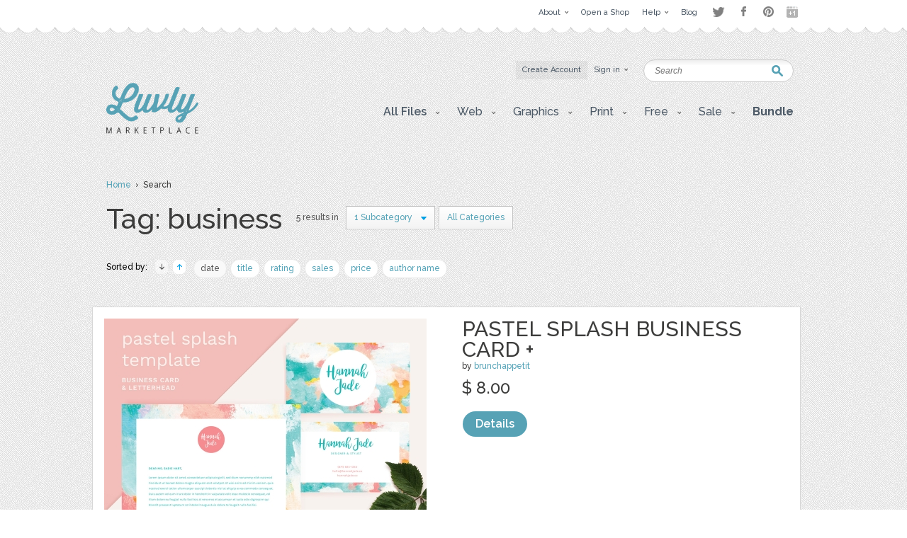

--- FILE ---
content_type: text/html; charset=UTF-8
request_url: https://luvly.co/tags/business/sort/datetime?category=33
body_size: 5892
content:
<!DOCTYPE html PUBLIC "-//W3C//DTD XHTML 1.0 Strict//EN"
    "http://www.w3.org/TR/xhtml1/DTD/xhtml1-strict.dtd">

<html xmlns="http://www.w3.org/1999/xhtml">
<head>
  <meta content="text/html; charset=utf-8" http-equiv="Content-Type" />
  <meta name="viewport" content="width=device-width,initial-scale=1">
      <meta name="robots" content="noindex,follow" />
    <title>Items by tag business | Luvly</title>
  <link href="https://luvly.co/data/themes/favicon.ico" rel="shortcut icon" />
  <meta name="description" content="Items by tag business" />
  <meta name="keywords" content="" />
  
  <base href="https://luvly.co/" />
  
  <script src="//ajax.googleapis.com/ajax/libs/jquery/1.7.2/jquery.min.js"
  type="text/javascript"></script>
  <script src="//ajax.googleapis.com/ajax/libs/jqueryui/1.9.2/jquery-ui.min.js"
  type="text/javascript"></script>
  <script src="data/themes/js/libs/head.min.js" type="text/javascript"></script>
  <script src="data/themes/js/libs/bbc/jquery.bbedit.min.js" type=
  "text/javascript"></script>
  <script src="data/themes/js/main.js" type="text/javascript"></script>
    <meta name="verifyownership" 
 content="d79d55455387994bcaf5bb9761d92568"/>

<script type="text/javascript">

  var _gaq = _gaq || [];
  _gaq.push(['_setAccount', 'UA-39151034-1']);
  _gaq.push(['_trackPageview']);

  (function() {
    var ga = document.createElement('script'); ga.type = 'text/javascript'; ga.async = true;
    ga.src = ('https:' == document.location.protocol ? 'https://' : 'http://') + 'stats.g.doubleclick.net/dc.js';
    var s = document.getElementsByTagName('script')[0]; s.parentNode.insertBefore(ga, s);
  })();

</script>

<script type="text/javascript">
setTimeout(function(){var a=document.createElement("script");
var b=document.getElementsByTagName("script")[0];
a.src=document.location.protocol+"//dnn506yrbagrg.cloudfront.net/pages/scripts/0022/9415.js?"+Math.floor(new Date().getTime()/3600000);
a.async=true;a.type="text/javascript";b.parentNode.insertBefore(a,b)}, 1);
</script>  <style type="text/css">
  /*<![CDATA[*/
  #tm {display:none;}
  /*]]>*/
  </style>
  
	<script>(function() {
		var _fbq = window._fbq || (window._fbq = []);
		if (!_fbq.loaded) {
		var fbds = document.createElement('script');
		fbds.async = true;
		fbds.src = '//connect.facebook.net/en_US/fbds.js';
		var s = document.getElementsByTagName('script')[0];
		s.parentNode.insertBefore(fbds, s);
		_fbq.loaded = true;
		}
		_fbq.push(['addPixelId', '333098626886963']);
		})();
		window._fbq = window._fbq || [];
		window._fbq.push(['track', 'PixelInitialized', {}]);
	</script>
	<noscript><img height="1" width="1" alt="" style="display:none" src="https://www.facebook.com/tr?id=333098626886963&amp;ev=PixelInitialized" /></noscript>
</head>

<body>
  <div id="tm">
    
<div class="overtop-wrapper">
<div id="overtop">
	<div class="content">
		
				<div class="nav">
			<ul class="social-links" style="float:right;margin-top:4px;margin-left:10px;opacity:0.5;">
				<li class="twitter"><a target="_blank" href="http://www.twitter.com/luvlymarket">Twitter</a></li>
				<li class="facebook"><a target="_blank" href="https://www.facebook.com/luvlymarket">Facebook</a></li>
				<li class="pinterest"><a target="_blank" href="http://pinterest.com/luvlymarket">Pinterest</a></li>
				<li class="googleplus"><a target="_blank" href="https://plus.google.com/105037822244326423728" rel="publisher">Google+</a></li>
				<!-- <li class="email"><a href="mailto:hello@luvly.co">Email</a></li> -->
			</ul><!-- end .social-links -->
			<ul style="float:right;">
																				<li><a href="https://luvly.co/pages/11/About"><span class="arrow">About</span></a>
									<div class="dropdown">
						<div class="columns">
							<ul>
																					<li><a href="https://luvly.co/pages/41/About-Us">About Us</a></li>
														</ul>
							<div class="clear"></div>
						</div>
					</div>
								</li>
								<li><a href="/open-shop.php" rel="external"><span>Open a Shop</span></a>
								</li>
								<li><a href="https://luvly.co/pages/29/Help"><span class="arrow">Help</span></a>
									<div class="dropdown">
						<div class="columns">
							<ul>
																					<li><a href="https://luvly.co/pages/31/Shop-Guide">Shop Guide</a></li>
																					<li><a href="https://luvly.co/pages/42/Payment-Rates">Payment Rates</a></li>
																					<li><a href="https://luvly.co/pages/36/License">License</a></li>
																					<li><a href="https://luvly.co/pages/30/FAQ">FAQ</a></li>
																					<li><a href="http://www.luvly.co/contacts" rel="external">Support</a></li>
														</ul>
							<div class="clear"></div>
						</div>
					</div>
								</li>
								<li class="last"><a href="http://blog.luvly.co" rel="external"><span>Blog</span></a>
								</li>
											</ul>
		</div>
	</div>
</div>
</div>
<!-- overtap wrapper -->
<div id="top">
	<div class="bgr">
		<div id="header">
			<p class="logo">
				<a href="https://luvly.co/"><img width="130" src="uploads///logo@2x.png" alt="Logo" /></a>
			</p>
			<div class="nav">
				<ul>
										<li class="silver"><a href="https://luvly.co/users/registration"><span>Create Account</span></a></li>
					<li id="lgn">
						<a href="#" id="login_btn"><span class="arrow">Sign in</span></a>
						<div class="dropdown rght" id="lgn_form">
							<div class="columns trnsp">
								<form action="https://luvly.co/users/login" method="post" class="smallform" id="smallform">
									<p><input class="black-placeholder" type="text" name="username" placeholder="USERNAME" /></p>
									<p><input id="passtxt" type="password" name="password" placeholder="PASSWORD" /></p>
									<div class="clear"></div>
									<p><input type="submit" name="login" value="Login" /></p>
									<p><a href="https://www.facebook.com/v2.10/dialog/oauth?client_id=2055505681409252&state=5282d4097583c848bb3b404e15c41446&response_type=code&sdk=php-sdk-5.6.1&redirect_uri=https%3A%2F%2Fluvly.co%2Fusers%2Fcallback_facebook&scope=email%2Cuser_birthday%2Coffline_access%2Cpublish_actions"><img src="data/themes/images/facebook_button3.jpg" alt="Login with Facebook"/></a></p>
									<div class="clear"></div>
									<p>Forgotten <a href="https://luvly.co/users/lost_username">Username</a> | <a href="https://luvly.co/users/reset_password">Password</a></p>
								</form>
								<div class="clear"></div>
							</div>
						</div>
					</li>
														</ul>
				<div class="clear"></div>
			</div>
			<form action="https://luvly.co/search" method="get" class="search">
				<p>
					<label for="keyword" class="hide">Keyword:<br /></label>
					<input type="text" name="keyword" id="keyword" placeholder="Search" />
				</p>
				<p class="submit"><input type="submit" value="Search" /></p>
			</form>
			<ul class="submenu">
				<li>
					<a href="#" class="btn" onclick="javascript: void(0); return false;"><span class="arrow">All Files</span></a>
					<div class="dropdown">
						<div class="columns">
							<ul>
								<li><a href="https://luvly.co/categories/recent">Recent Files</a></li>
						        <li><a href="https://luvly.co/categories/featured">Featured Files</a></li>
						        <li><a href="https://luvly.co/categories/popular">Popular Files</a></li>
						      							</ul>
							<div class="clear"></div>
						</div>
					</div>
				</li>
					    			    			        	<li>
	        		<a href="https://luvly.co/categories/45/Web" class="btn"><span class="arrow">Web</span></a>
	        			        		<div class="dropdown">
						<div class="columns">
							<ul>
	        		    		        		    	<li><a href="https://luvly.co/categories/48/Blogger-Templates">Blogger Templates</a>
															</li>
	        		    		        		    	<li><a href="https://luvly.co/categories/49/Icons">Icons</a>
															</li>
	        		    		        		    	<li><a href="https://luvly.co/categories/51/Facebook-Banner">Facebook Banner</a>
															</li>
	        		    		        		    	<li><a href="https://luvly.co/categories/67/Other">Other</a>
															</li>
	        		    		        		    	<li><a href="https://luvly.co/categories/69/Custom-Installation">Custom/Installation</a>
															</li>
	        		    		        		    	<li><a href="https://luvly.co/categories/70/Wordpress-Templates">Wordpress Templates</a>
															</li>
	        		    		        		    	<li><a href="https://luvly.co/categories/73/Mockups">Mockups</a>
															</li>
	        		    		        		    	</ul>
	        		    	<div class="clear"></div>
	        		    </div>
	        		</div>
	        			        	</li>	
	        		        	<li>
	        		<a href="https://luvly.co/categories/28/Graphics" class="btn"><span class="arrow">Graphics</span></a>
	        			        		<div class="dropdown">
						<div class="columns">
							<ul>
	        		    		        		    	<li><a href="https://luvly.co/categories/44/Brushes">Brushes</a>
															</li>
	        		    		        		    	<li><a href="https://luvly.co/categories/35/Clip-Art">Clip Art</a>
															</li>
	        		    		        		    	<li><a href="https://luvly.co/categories/30/Decorative">Decorative</a>
															</li>
	        		    		        		    	<li><a href="https://luvly.co/categories/42/Fonts">Fonts</a>
															</li>
	        		    		        		    	<li><a href="https://luvly.co/categories/31/Icons">Icons</a>
															</li>
	        		    		        		    	<li><a href="https://luvly.co/categories/47/Logo">Logo</a>
															</li>
	        		    		        		    	<li><a href="https://luvly.co/categories/32/Patterns">Patterns</a>
															</li>
	        		    		        		    	<li><a href="https://luvly.co/categories/29/Vectors">Vectors</a>
															</li>
	        		    		        		    	<li><a href="https://luvly.co/categories/71/Photography">Photography</a>
															</li>
	        		    		        		    	<li><a href="https://luvly.co/categories/74/Add-Ons">Add-Ons</a>
															</li>
	        		    		        		    	<li><a href="https://luvly.co/categories/75/Other">Other</a>
															</li>
	        		    		        		    	</ul>
	        		    	<div class="clear"></div>
	        		    </div>
	        		</div>
	        			        	</li>	
	        		        	<li>
	        		<a href="https://luvly.co/categories/2/Print" class="btn"><span class="arrow">Print</span></a>
	        			        		<div class="dropdown">
						<div class="columns">
							<ul>
	        		    		        		    	<li><a href="https://luvly.co/categories/46/Business">Business</a>
															</li>
	        		    		        		    	<li><a href="https://luvly.co/categories/33/Printables">Printables</a>
															</li>
	        		    		        		    	<li class="has-sub-sub-categories"><a href="https://luvly.co/categories/1/Invitations">Invitations</a>
																<ul class="sub-sub-categories-ul">
																		<li><a href="https://luvly.co/categories/9/Baby">Baby</a></li>
																		<li><a href="https://luvly.co/categories/6/Birthday">Birthday</a></li>
																		<li><a href="https://luvly.co/categories/8/Bridal-Shower">Bridal Shower</a></li>
																		<li><a href="https://luvly.co/categories/7/Save-the-Date">Save the Date</a></li>
																		<li><a href="https://luvly.co/categories/5/Wedding">Wedding</a></li>
																		<li><a href="https://luvly.co/categories/10/Cards">Cards</a></li>
																		<li><a href="https://luvly.co/categories/34/Other">Other</a></li>
																	</ul>
															</li>
	        		    		        		    	<li><a href="https://luvly.co/categories/55/Wall-Art">Wall Art</a>
															</li>
	        		    		        		    	<li><a href="https://luvly.co/categories/76/Flyers">Flyers</a>
															</li>
	        		    		        		    	<li><a href="https://luvly.co/categories/77/Resumes">Resumes</a>
															</li>
	        		    		        		    	</ul>
	        		    	<div class="clear"></div>
	        		    </div>
	        		</div>
	        			        	</li>	
	        		        	<li>
	        		<a href="https://luvly.co/categories/36/Free" class="btn"><span class="arrow">Free</span></a>
	        			        		<div class="dropdown">
						<div class="columns">
							<ul>
	        		    		        		    	<li><a href="https://luvly.co/categories/39/Clip-Art">Clip Art</a>
															</li>
	        		    		        		    	<li><a href="https://luvly.co/categories/40/Invitations">Invitations</a>
															</li>
	        		    		        		    	<li><a href="https://luvly.co/categories/38/Patterns-Backgrounds">Patterns/ Backgrounds</a>
															</li>
	        		    		        		    	<li><a href="https://luvly.co/categories/41/Printables">Printables</a>
															</li>
	        		    		        		    	</ul>
	        		    	<div class="clear"></div>
	        		    </div>
	        		</div>
	        			        	</li>	
	        		        	<li class="almost-last">
	        		<a href="https://luvly.co/categories/57/Sale" class="btn"><span class="arrow">Sale</span></a>
	        			        		<div class="dropdown">
						<div class="columns">
							<ul>
	        		    		        		    	<li><a href="https://luvly.co/categories/66/Bundles">Bundles</a>
															</li>
	        		    		        		    	<li><a href="https://luvly.co/categories/58/Christmas">Christmas</a>
															</li>
	        		    		        		    	<li><a href="https://luvly.co/categories/63/Easter">Easter</a>
															</li>
	        		    		        		    	<li><a href="https://luvly.co/categories/62/Four-Seasons">Four Seasons</a>
															</li>
	        		    		        		    	<li><a href="https://luvly.co/categories/64/Halloween">Halloween</a>
															</li>
	        		    		        		    	<li><a href="https://luvly.co/categories/60/St-Patricks-Day">St. Patricks Day</a>
															</li>
	        		    		        		    	<li><a href="https://luvly.co/categories/61/Valentines-Day">Valentines Day</a>
															</li>
	        		    		        		    	<li><a href="https://luvly.co/categories/65/Other">Other</a>
															</li>
	        		    		        		    	</ul>
	        		    	<div class="clear"></div>
	        		    </div>
	        		</div>
	        			        	</li>	
	        		    						<li class="last">
					<a href="/bundle" class="btn"><span style="font-weight: bold;">Bundle</span></a>
				</li>
			</ul>
		</div>
	</div>
</div>


<script>
	$('li.has-sub-sub-categories').mouseenter(function() {
		var subUl = $(this).find('ul.sub-sub-categories-ul').first();
		var width = $(this).width();
		console.log(width);
		var height = $(this).height();
		var halfHeight = (height / 2);
		
		$(this).css('position', 'relative');
		subUl.css('position', 'absolute');
		subUl.css('left', width + 'px');
		subUl.css('top', '-' + halfHeight + 'px');
		subUl.show();
	});
	
	$('li.has-sub-sub-categories').mouseleave(function() {
		$(this).find('ul.sub-sub-categories-ul').hide();
	});
</script>
<div id="content">
	<div class="breadcrumb">
		<p><a href="https://luvly.co/">Home</a> &nbsp;&rsaquo;&nbsp; Search</p>
	</div>
	<div class="titlehead inner border">
		<h2 class="title-3" style="max-width:720px;">Tag: business</h2>
				<p class="results">5 results in</p>
		<div class="filter search">
			<ul>
				<li class="last">
					<a href="#" class="btn" onclick="javascript: void(0); return false;"><span class="arrow">1 Subcategory</span></a>
					<div class="dropdown">
						<div class="columns">
							<ul>
																																<li style="padding: 1px 30px 3px;">Print</li>
																																<li><a href="https://luvly.co/tags/business/sort/datetime/order/desc?category=33">Printables</a></li>
																															</ul>
							<div class="clear"></div>
						</div>
					</div>
				</li>
								<li class="last" style="padding: 0 5px 0 5px;">
					<a href="https://luvly.co/tags/business" class="btn"><span>All Categories</span></a>
				</li>
							</ul>
			<div class="clear"></div>
		</div>
				<div class="clear"></div>
	</div>
		<div class="options">	
		<div class="sort" style="width: 650px;">
			<p><span class="label">Sorted by:</span> <a href="https://luvly.co/tags/business/sort/datetime/order/desc?category=33" class="up active">&raquo;</a> <a href="https://luvly.co/tags/business/sort/datetime/order/asc?category=33" class="down">&laquo;</a> 
						<a href="https://luvly.co/tags/business/sort/datetime?category=33" class="active">date</a> 
						<a href="https://luvly.co/tags/business/sort/name?category=33">title</a> 
						<a href="https://luvly.co/tags/business/sort/rating?category=33">rating</a> 
						<a href="https://luvly.co/tags/business/sort/sales?category=33">sales</a> 
						<a href="https://luvly.co/tags/business/sort/price?category=33">price</a> 
						<a href="https://luvly.co/tags/business/sort/username?category=33">author name</a> 
			</p>
			<div class="clear"></div>
		</div>
		<div class="pagination">
			<p></p>
		</div>
		<div class="clear"></div>
	</div>
	<div class="templates">
				<div class="row">

	<p class="thumb"><a href="https://luvly.co/items/6241/Pastel-Splash-Business-Card"><img src="uploads/cache/items/2018/06/6241/78f2aa8ec3436a00a8920e5a60eba383-1d92acf28d002aba9847a772df6b0ee8-455x.jpg" alt="Pastel Splash Business Card +" /></a></p>

	<div class="info">

		<h3 class="title"><a href="https://luvly.co/items/6241/Pastel-Splash-Business-Card">Pastel Splash Business Card +</a></h3>

		<p class="meta">by <a href="https://luvly.co/users/brunchappetit">brunchappetit</a></p>

		
		<p class="cats">categories: 

		
		
		
		
		
		
		<a href="https://luvly.co/categories/2/Print">Print</a>, <a href="https://luvly.co/categories/33/Printables">Printables</a>, <a href="https://luvly.co/categories/46/Business">Business</a>
		1
		<div class="price">

			<p class="total"> 
      <strong class="big sr_price">$ 0.00</strong> 
      <strong class="big">$ 8.00</strong> 

			</p>

			<p class="stars"></p>

			
			<p class="buttons">

				
				<a href="https://luvly.co/items/6241/Pastel-Splash-Business-Card" class="button-blue">Details</a>

			</p>

		</div>

	</div>

	
	<div class="clear"></div>

	<span class="pad"><span class="bg"><span class="end"></span></span></span>

</div>				<div class="row">

	<p class="thumb"><a href="https://luvly.co/items/6112/Minimalist-Grey-Business-Card"><img src="uploads/cache/items/2018/04/6112/02595f6d6e83019028e027f62f81f476-ef11b698d3370bee6f51fbf71b082e51-455x.jpg" alt="Minimalist Grey Business Card" /></a></p>

	<div class="info">

		<h3 class="title"><a href="https://luvly.co/items/6112/Minimalist-Grey-Business-Card">Minimalist Grey Business Card</a></h3>

		<p class="meta">by <a href="https://luvly.co/users/thegraphicmark">thegraphicmark</a></p>

		
		<p class="cats">categories: 

		
		
		
		
		
		
		
		
		<a href="https://luvly.co/categories/2/Print">Print</a>, <a href="https://luvly.co/categories/4/Business">Business</a>, <a href="https://luvly.co/categories/18/Business-Cards">Business Cards</a>, <a href="https://luvly.co/categories/33/Printables">Printables</a>, <a href="https://luvly.co/categories/46/Business">Business</a>
		1
		<div class="price">

			<p class="total"> 
      <strong class="big sr_price">$ 0.00</strong> 
      <strong class="big">$ 15.00</strong> 

			</p>

			<p class="stars"></p>

			
			<p class="buttons">

				
				<a href="https://luvly.co/items/6112/Minimalist-Grey-Business-Card" class="button-blue">Details</a>

			</p>

		</div>

	</div>

	
	<div class="clear"></div>

	<span class="pad"><span class="bg"><span class="end"></span></span></span>

</div>				<div class="row">

	<p class="thumb"><a href="https://luvly.co/items/5802/Candy-Business-card-templates"><img src="uploads/cache/items/2017/10/5802/1cdb9a29a9a8ea6de40a070aca39e17a-e39a1a94b0d596d8326cf119b54252e9-455x.jpg" alt="Candy - Business card templates" /></a></p>

	<div class="info">

		<h3 class="title"><a href="https://luvly.co/items/5802/Candy-Business-card-templates">Candy - Business card templates</a></h3>

		<p class="meta">by <a href="https://luvly.co/users/EllenArtworks">EllenArtworks</a></p>

		
		<p class="cats">categories: 

		
		
		
		
		
		
		<a href="https://luvly.co/categories/2/Print">Print</a>, <a href="https://luvly.co/categories/33/Printables">Printables</a>, <a href="https://luvly.co/categories/46/Business">Business</a>
		1
		<div class="price">

			<p class="total"> 
      <strong class="big sr_price">$ 0.00</strong> 
      <strong class="big">$ 14.00</strong> 

			</p>

			<p class="stars"></p>

			
			<p class="buttons">

				
				<a href="https://luvly.co/items/5802/Candy-Business-card-templates" class="button-blue">Details</a>

			</p>

		</div>

	</div>

	
	<div class="clear"></div>

	<span class="pad"><span class="bg"><span class="end"></span></span></span>

</div>				<div class="row">

	<p class="thumb"><a href="https://luvly.co/items/5461/Corporate-Modern-Flyer"><img src="uploads/cache/items/2017/06/5461/38e2c03f0ba08b231f8dceda8c9e3201-4934703fdd71959daa67824ed24d2f66-455x.jpg" alt="Corporate Modern Flyer" /></a></p>

	<div class="info">

		<h3 class="title"><a href="https://luvly.co/items/5461/Corporate-Modern-Flyer">Corporate Modern Flyer</a></h3>

		<p class="meta">by <a href="https://luvly.co/users/zohierdesigno">zohierdesigno</a></p>

		
		<p class="cats">categories: 

		
		
		
		
		
		
		
		<a href="https://luvly.co/categories/2/Print">Print</a>, <a href="https://luvly.co/categories/33/Printables">Printables</a>, <a href="https://luvly.co/categories/46/Business">Business</a>, <a href="https://luvly.co/categories/76/Flyers">Flyers</a>
		1
		<div class="price">

			<p class="total"> 
      <strong class="big sr_price">$ 0.00</strong> 
      <strong class="big">$ 6.00</strong> 

			</p>

			<p class="stars"></p>

			
			<p class="buttons">

				
				<a href="https://luvly.co/items/5461/Corporate-Modern-Flyer" class="button-blue">Details</a>

			</p>

		</div>

	</div>

	
	<div class="clear"></div>

	<span class="pad"><span class="bg"><span class="end"></span></span></span>

</div>				<div class="row">

	<p class="thumb"><a href="https://luvly.co/items/3496/Business-Card"><img src="uploads/cache/items/2015/01/3496/ef63d13971f1d87f625cad41be3e875c-df455579d5f6e02e0d6db164c81f6710-455x.jpg" alt="Business Card #2" /></a></p>

	<div class="info">

		<h3 class="title"><a href="https://luvly.co/items/3496/Business-Card">Business Card #2</a></h3>

		<p class="meta">by <a href="https://luvly.co/users/SobohRami">SobohRami</a></p>

		
		<p class="cats">categories: 

		
		
		
		
		
		
		<a href="https://luvly.co/categories/2/Print">Print</a>, <a href="https://luvly.co/categories/33/Printables">Printables</a>, <a href="https://luvly.co/categories/46/Business">Business</a>
		1
		<div class="price">

			<p class="total"> 
      <strong class="big sr_price">$ 0.00</strong> 
      <strong class="big">$ 3.00</strong> 

			</p>

			<p class="stars"></p>

			
			<p class="buttons">

				
				<a href="https://luvly.co/items/3496/Business-Card" class="button-blue">Details</a>

			</p>

		</div>

	</div>

	
	<div class="clear"></div>

	<span class="pad"><span class="bg"><span class="end"></span></span></span>

</div>			</div>
	<div class="clear" style="margin-top: 10px;"></div>
	<div class="pagination bottom">
		<p></p>
	</div>
	</div>

<div id="bottom">
  <div id="footer">
                                        <div class="column">
          
        <div class="box">
          <h4 class="title-2">Web</h4>
                      <ul>
                              <li><a href="https://luvly.co/categories/48/Blogger-Templates">Blogger Templates</a></li>
                              <li><a href="https://luvly.co/categories/49/Icons">Icons</a></li>
                              <li><a href="https://luvly.co/categories/51/Facebook-Banner">Facebook Banner</a></li>
                              <li><a href="https://luvly.co/categories/67/Other">Other</a></li>
                              <li><a href="https://luvly.co/categories/69/Custom-Installation">Custom/Installation</a></li>
                              <li><a href="https://luvly.co/categories/70/Wordpress-Templates">Wordpress Templates</a></li>
                              <li><a href="https://luvly.co/categories/73/Mockups">Mockups</a></li>
                          </ul>
                  </div>

           
                
        <div class="box">
          <h4 class="title-2">Graphics</h4>
                      <ul>
                              <li><a href="https://luvly.co/categories/44/Brushes">Brushes</a></li>
                              <li><a href="https://luvly.co/categories/35/Clip-Art">Clip Art</a></li>
                              <li><a href="https://luvly.co/categories/30/Decorative">Decorative</a></li>
                              <li><a href="https://luvly.co/categories/42/Fonts">Fonts</a></li>
                              <li><a href="https://luvly.co/categories/31/Icons">Icons</a></li>
                              <li><a href="https://luvly.co/categories/47/Logo">Logo</a></li>
                              <li><a href="https://luvly.co/categories/32/Patterns">Patterns</a></li>
                              <li><a href="https://luvly.co/categories/29/Vectors">Vectors</a></li>
                              <li><a href="https://luvly.co/categories/71/Photography">Photography</a></li>
                              <li><a href="https://luvly.co/categories/74/Add-Ons">Add-Ons</a></li>
                              <li><a href="https://luvly.co/categories/75/Other">Other</a></li>
                          </ul>
                  </div>

                  </div>
           
                            <div class="column">
          
        <div class="box">
          <h4 class="title-2">Print</h4>
                      <ul>
                              <li><a href="https://luvly.co/categories/46/Business">Business</a></li>
                              <li><a href="https://luvly.co/categories/33/Printables">Printables</a></li>
                              <li><a href="https://luvly.co/categories/1/Invitations">Invitations</a></li>
                              <li><a href="https://luvly.co/categories/55/Wall-Art">Wall Art</a></li>
                              <li><a href="https://luvly.co/categories/76/Flyers">Flyers</a></li>
                              <li><a href="https://luvly.co/categories/77/Resumes">Resumes</a></li>
                          </ul>
                  </div>

           
                
        <div class="box">
          <h4 class="title-2">Free</h4>
                      <ul>
                              <li><a href="https://luvly.co/categories/39/Clip-Art">Clip Art</a></li>
                              <li><a href="https://luvly.co/categories/40/Invitations">Invitations</a></li>
                              <li><a href="https://luvly.co/categories/38/Patterns-Backgrounds">Patterns/ Backgrounds</a></li>
                              <li><a href="https://luvly.co/categories/41/Printables">Printables</a></li>
                          </ul>
                  </div>

                  </div>
           
                            <div class="column">
          
        <div class="box">
          <h4 class="title-2">Sale</h4>
                      <ul>
                              <li><a href="https://luvly.co/categories/66/Bundles">Bundles</a></li>
                              <li><a href="https://luvly.co/categories/58/Christmas">Christmas</a></li>
                              <li><a href="https://luvly.co/categories/63/Easter">Easter</a></li>
                              <li><a href="https://luvly.co/categories/62/Four-Seasons">Four Seasons</a></li>
                              <li><a href="https://luvly.co/categories/64/Halloween">Halloween</a></li>
                              <li><a href="https://luvly.co/categories/60/St-Patricks-Day">St. Patricks Day</a></li>
                              <li><a href="https://luvly.co/categories/61/Valentines-Day">Valentines Day</a></li>
                              <li><a href="https://luvly.co/categories/65/Other">Other</a></li>
                          </ul>
                  </div>

                  </div>
           
          
    <div class="column">

      <div class="box">
        <h4 class="title-2">Help and Support</h4>
        <ul>
          <li><a href="https://luvly.co/contacts">Support</a></li>
          <li><a href="http://luvly.co/pages/32/Copyright">Copyright</a></li>
          <li><a href="http://www.luvly.co/pages/30/FAQ">FAQ</a></li>
        </ul>
      </div>

      <div class="box">
        <h4 class="title-2">Socials</h4>
        <ul class="soc">
                    <li><a href="https://luvly.co/rss" rel="external"><img src="data/themes/images/soc-icon-4.png" alt="RSS" />RSS Feed</a></li>
        </ul>
      </div>

      <div class="box">
        <h4 class="title-2" id="bulletin">
          Monthly Newsletter        </h4>
        <form action="https://luvly.createsend.com/t/t/s/wuhlt/" method="post" class="newsletter">
          <p>
            <label for="n_lname" class="hide">Name:<br /></label>
            <input type="text" name="cm-name" id="n_lname" value="Name" />
          </p>
          <p>
            <label for="n_email" class="hide">Email:<br /></label>
            <input type="text" name="cm-wuhlt-wuhlt" id="n_email" value="Email" />
          </p>
          <p class="submit"><input type="submit" value="SUBSCRIBE" /></p>
          <div class="clear"></div>
        </form>
      </div>
    </div>
    <div class="clear"></div>
  </div>
</div>
<!-- Start Optin Architect -->
<script src="//app.optinarchitect.com/widgets/show/NEOuDp3cNFPg4QfRRpaTHw.js" type="text/javascript"></script>
<div class="optin-architect-container" data-optin-architect-id="NEOuDp3cNFPg4QfRRpaTHw"></div>
<!-- End Optin Architect -->
<div id="copyright">
  <div class="copywrapper">
      <p class="right"><a href="http://luvly.co" rel="external">Luvly</a> Marketplace</p>
      <address>Copyright&copy; 2026  &nbsp; 
        
        
        
        
        
        
        
        
        
        <a href="https://luvly.co/pages/12/Affiliate-program" title="">Affiliate program</a> | <a href="https://luvly.co/pages/27/Terms-of-Use" title="">Terms of Use</a> | <a href="http://blog.luvly.co" title="" rel="external">Blog</a>
              </address>
  </div>
</div>


  </div>

<script type="text/javascript" src="responsive/jquery.slicknav.min.js"></script>
<script type="text/javascript">
$(document).ready(function(){
  $('.submenu').slicknav({
    label: 'Gallery',
    prependTo:'#content'
  });
});
</script>
</body>
</html>

--- FILE ---
content_type: application/javascript
request_url: https://luvly.co/data/themes/js/libs/bbc/jquery.bbedit.min.js
body_size: 1808
content:
/*
 * jQuery bbcode editor plugin
 *
 * Copyright (C) 2010 Joe Dotoff
 * http://www.w3theme.com/jquery-bbedit/
 *
 * Version 1.1
 *
 * Dual licensed under the MIT and GPL licenses:
 *   http://www.opensource.org/licenses/mit-license.php
 *   http://www.gnu.org/licenses/gpl.html
 */
(function($){$.bbedit={baseURL:null,i18n:{'default':{'b':'Bold','i':'Italic','u':'Underline','s':'Strike through','url':'Insert link','img':'Insert image','code':'Insert code','quote':'Insert quote','biggrin':'Big grin','cry':'Cry','dizzy':'Dizzy','funk':'Funk','huffy':'Huffy','lol':'Laugh out Loud','loveliness':'Loveliness','mad':'Mad','sad':'Sad','shocked':'Shocked','shy':'Shy','sleepy':'Sleepy','smile':'Smile','sweat':'Sweat','titter':'Titter','tongue':'Tongue out'}}};$.fn.extend({bbedit:function(settings){this.defaults={highlight:false,enableToolbar:true,enableSmileybar:true,lang:'default',tags:'b,i,u,s,url,code,quote',smilies:'biggrin,cry,dizzy,funk,huffy,lol,loveliness,mad,sad,shocked,shy,sleepy,smile,sweat,titter,tongue'}
var settings=$.extend(this.defaults,settings);var tags=settings.tags.split(/,\s*/);if($.bbedit.baseURL==null){var scripts=$("script");for(var i=0;i<scripts.length;i++){if(scripts.eq(i).attr("src").indexOf('jquery.bbedit')>-1){$.bbedit.baseURL=scripts.eq(i).attr("src").replace(/[^\/\\]+$/,'');break;}}}
if(typeof $.bbedit.i18n[settings.lang]=='undefined'){$.ajax({url:$.bbedit.baseURL+'lang/'+settings.lang+'.js',async:false,dataType:"script",error:function(){settings.lang='default';}});}
var toolHtml='<div class="bbedit-toolbar">';for(var i in tags){toolHtml+='<span class="bbedit-'+tags[i]+'" title="'+$.bbedit.i18n[settings.lang][tags[i]]+'">&nbsp;</span> ';}
toolHtml+='</div>';var smilies=settings.smilies.split(/,\s*/);var smileyHtml='<div class="bbedit-smileybar">';for(var i in smilies){if(smilies[i]!='|'){smileyHtml+='<img src="'+$.bbedit.baseURL+'smiley/'+smilies[i]+'.gif" class="bbedit-'+smilies[i]+'" alt="'+smilies[i]+'" title="'+$.bbedit.i18n[settings.lang][smilies[i]]+'" /> '}else{smileyHtml+='<br />';}}
smileyHtml+='</div>';return this.each(function(){var data=settings;data.range=null;data.ta=this;$(this).bind("select click keyup",function(){if(document.selection){data.range=document.selection.createRange();}});if(settings.enableToolbar){var toolbar=$(toolHtml);$(this).before(toolbar);if($.browser.msie&&parseInt($.browser.version)<=6){toolbar.children("span").mouseover(function(){$(this).addClass("hover");}).mouseout(function(){$(this).removeClass("hover");});}
toolbar.find(".bbedit-b").click(function(){insertTag(data,'[b]','[/b]');});toolbar.find(".bbedit-i").click(function(){insertTag(data,'[i]','[/i]');});toolbar.find(".bbedit-u").click(function(){insertTag(data,'[u]','[/u]');});toolbar.find(".bbedit-s").click(function(){insertTag(data,'[s]','[/s]');});toolbar.find(".bbedit-code").click(function(){insertTag(data,'[code]','[/code]');});toolbar.find(".bbedit-quote").click(function(){insertTag(data,'[quote]','[/quote]');});toolbar.find(".bbedit-url").click(function(){insertTag(data,function(text){if(/^https?:\/\//i.test(text)){return'[url]'+text+'[/url]';}else{var url=prompt('URL: ','');if(url!=null&&url!=''){if(!/^https?:\/\//i.test(url)){url='http://'+url;}
if(text==''){return'[url]'+url+'[/url]';}else{return'[url='+url+']'+text+'[/url]';}}
return false;}});});toolbar.find(".bbedit-img").click(function(){insertTag(data,function(text){if(/^https?:\/\//i.test(text)){return'[img]'+text+'[/img]';}else{var url=prompt('Image: ','');if(url!=null&&url!=''){if(!/^https?:\/\//i.test(url)){url='http://'+url;}
return'[img]'+url+'[/img]';}
return false;}});});}
if(settings.enableSmileybar){var smileybar=$(smileyHtml);$(this).after(smileybar);for(var i in smilies){smileybar.find(".bbedit-"+smilies[i]).click(function(){insertTag(data,'[:Q'+$(this).attr("class").replace(/bbedit-/,'')+']');});}}});}});function insertTag(data,tag,tag2){var val,startPos,endPos;var ta=data.ta;var range=data.range;var text='';if(range!=null){text=range.text;}else if(typeof ta.selectionStart!='undefined'){startPos=ta.selectionStart;endPos=ta.selectionEnd;text=ta.value.substring(startPos,endPos);}
if(typeof tag=='function'||typeof tag=='object'){val=tag(text);if(val===false){if(range!=null){range.moveStart('character',text.length);range.select();}else if(typeof ta.selectionStart!='undefined'){ta.selectionStart=startPos+text.length;}
ta.focus();return;}}else{if(!tag2||tag2==''){val=text+tag;}else{val=tag+text+tag2;}}
if(range!=null){range.text=val;if(data.highlight){range.moveStart('character',-val.length);}else{range.moveStart('character',0);}
range.select();}else if(typeof ta.selectionStart!='undefined'){ta.value=ta.value.substring(0,startPos)+val+ta.value.substr(endPos);if(data.highlight){ta.selectionStart=startPos;ta.selectionEnd=startPos+val.length;}else{ta.selectionStart=startPos+val.length;ta.selectionEnd=startPos+val.length;}}else{ta.value+=val;}
ta.focus();}})(jQuery);